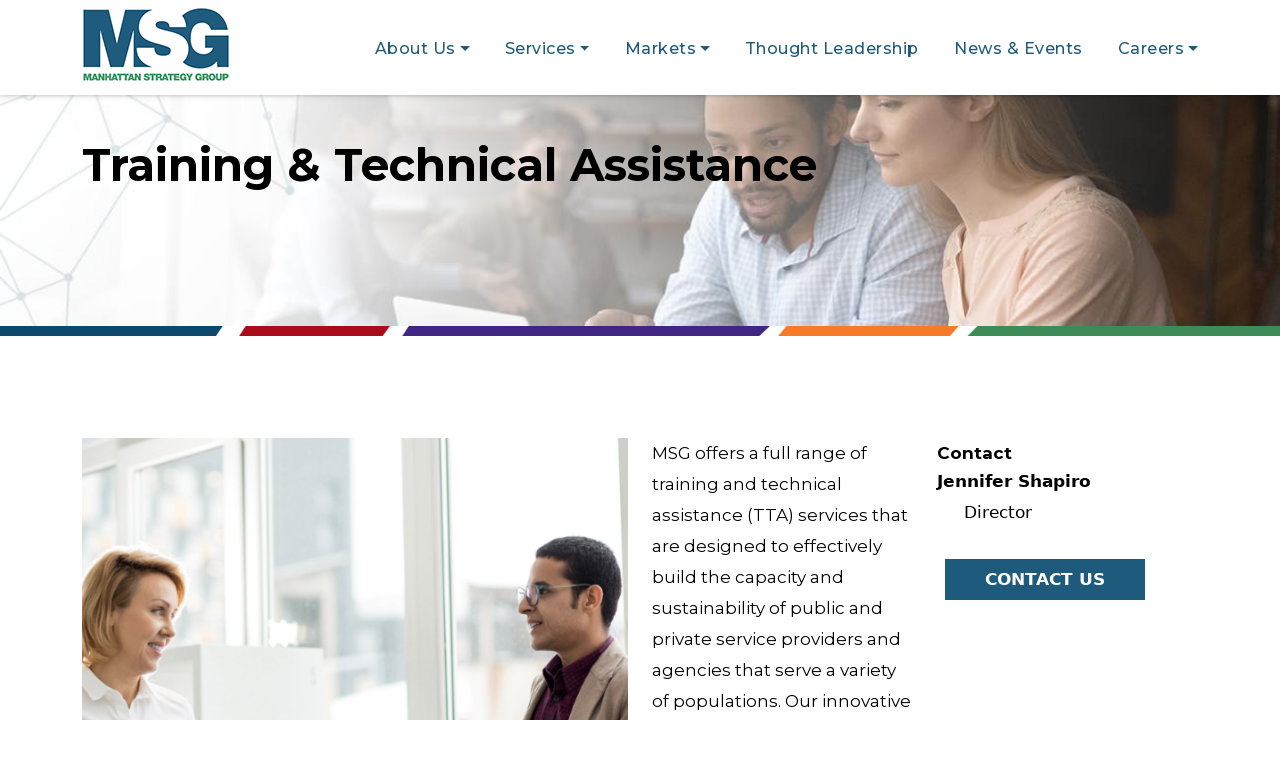

--- FILE ---
content_type: text/html; charset=UTF-8
request_url: https://www.manhattanstrategy.com/training-technical-assistance
body_size: 8584
content:

<!DOCTYPE html>
<html lang="en" dir="ltr" prefix="content: http://purl.org/rss/1.0/modules/content/  dc: http://purl.org/dc/terms/  foaf: http://xmlns.com/foaf/0.1/  og: http://ogp.me/ns#  rdfs: http://www.w3.org/2000/01/rdf-schema#  schema: http://schema.org/  sioc: http://rdfs.org/sioc/ns#  sioct: http://rdfs.org/sioc/types#  skos: http://www.w3.org/2004/02/skos/core#  xsd: http://www.w3.org/2001/XMLSchema# " class="h-100">
  <head>
    <meta charset="utf-8" />
<link rel="canonical" href="https://www.manhattanstrategy.com/training-technical-assistance" />
<meta name="Generator" content="Drupal 10 (https://www.drupal.org)" />
<meta name="MobileOptimized" content="width" />
<meta name="HandheldFriendly" content="true" />
<meta name="viewport" content="width=device-width, initial-scale=1.0" />
<link rel="icon" href="/sites/default/files/favicon_0.ico" type="image/vnd.microsoft.icon" />

    <title>Training &amp; Technical Assistance | Manhattan Strategy Group</title>
    <link rel="stylesheet" media="all" href="/sites/default/files/css/css_d497cfvB9ZGx335gnlhf3jthoETQB-OFDsvMYJkjPc8.css?delta=0&amp;language=en&amp;theme=msg_bootstrap5b&amp;include=eJxtj0EOwyAMBD9Ew6nvQSasCK3BCJM06esrJYemUS-WPJ7Vyh69ozkFtXGyWCuV4KS4SRY040W69kb1bj0pzntk8cQ37RunEs-XDFWK0DMrEmBGabChzZV4oAetByjSMnF6w2SN7pvx1wpNuTJclTpX51nGp9o_7NdbEl4XbUdGN-3Ix1uHtM8hS5gZH8v-bhg" />
<link rel="stylesheet" media="all" href="/sites/default/files/css/css_cs65mQHKy1t8FTqnogMmF0jBzbE8Eio1OO73hoWmAt8.css?delta=1&amp;language=en&amp;theme=msg_bootstrap5b&amp;include=eJxtj0EOwyAMBD9Ew6nvQSasCK3BCJM06esrJYemUS-WPJ7Vyh69ozkFtXGyWCuV4KS4SRY040W69kb1bj0pzntk8cQ37RunEs-XDFWK0DMrEmBGabChzZV4oAetByjSMnF6w2SN7pvx1wpNuTJclTpX51nGp9o_7NdbEl4XbUdGN-3Ix1uHtM8hS5gZH8v-bhg" />

    <script type="application/json" data-drupal-selector="drupal-settings-json">{"path":{"baseUrl":"\/","pathPrefix":"","currentPath":"node\/7","currentPathIsAdmin":false,"isFront":false,"currentLanguage":"en"},"pluralDelimiter":"\u0003","suppressDeprecationErrors":true,"gtag":{"tagId":"G-QGKN96YQSL","consentMode":false,"otherIds":[],"events":[],"additionalConfigInfo":[]},"ajaxPageState":{"libraries":"[base64]","theme":"msg_bootstrap5b","theme_token":null},"ajaxTrustedUrl":{"\/search\/node":true},"fitvids":{"selectors":".node\r,.msgvidbox","custom_vendors":["iframe[src^=\u0022https:\/\/youtu.be\u0022]"],"ignore_selectors":""},"simple_popup_blocks":{"settings":[{"langcode":"en","uid":"biopopups","type":"1","css_selector":"1","identifier":"staffbios","layout":0,"visit_counts":"0","overlay":"1","trigger_method":"1","trigger_selector":".staffbios","delay":0,"enable_escape":"1","trigger_width":null,"minimize":false,"close":"1","use_time_frequency":false,"time_frequency":"3600","show_minimized_button":false,"width":"400","cookie_expiry":"100","status":"1"}]},"views":{"ajax_path":"\/views\/ajax","ajaxViews":{"views_dom_id:1b36e65e60ff332dba4a46a4304a0a13cefd8289b89297bcf1426da474e3ff97":{"view_name":"training_technical_assistance_projects","view_display_id":"block_1","view_args":"","view_path":"\/node\/7","view_base_path":null,"view_dom_id":"1b36e65e60ff332dba4a46a4304a0a13cefd8289b89297bcf1426da474e3ff97","pager_element":0}}},"user":{"uid":0,"permissionsHash":"014aafd17c403b00ddfc60c636bc107636feaed76c7e1391b9f9881c9c7b5015"}}</script>
<script src="/sites/default/files/js/js__JjoX_5WGVEmXe4ysn1mEc-5Atdqhf335Hr7-03OuNg.js?scope=header&amp;delta=0&amp;language=en&amp;theme=msg_bootstrap5b&amp;include=eJx9jFEOwjAMQy_UtV-cZ0pZKBntEi2h4_hUBU0wIX4c289KZDa1FeQU4m6HWYcMhmruQlZp0vC-e6aFGuTFYEPlguHDe63pH_N6peISc8o4GqSQmhyzhxkeTqlIK4XlLmPMfL5p-NF97yrhdpj1yr1A1_7-CVVeZCU"></script>
<script src="https://use.fontawesome.com/releases/v6.7.2/js/all.js" defer crossorigin="anonymous"></script>
<script src="https://use.fontawesome.com/releases/v6.1.0/js/v4-shims.js" defer crossorigin="anonymous"></script>
<script src="/modules/contrib/google_tag/js/gtag.js?t9ljw1"></script>

  </head>
  <body class="path-node page-node-type-full-page   d-flex flex-column h-100">
        <div class="visually-hidden-focusable skip-link p-3 container">
      <a href="#main-content" class="p-2">
        Skip to main content
      </a>
    </div>
    
      <div class="dialog-off-canvas-main-canvas d-flex flex-column h-100" data-off-canvas-main-canvas>
    

<xheader class="container-fluid xheader">

  <div class="container">
      <div class="region region-xheader">
    <div id="block-sitebranding" class="block block-system block-system-branding-block">
  
    
  <div class="navbar-brand d-flex align-items-center">

    <a href="/" title="Home" rel="home" class="site-logo d-block">
    <img src="/sites/default/files/msg-logo_1.png" alt="Home" fetchpriority="high" />
  </a>
  
  <div>
    
      </div>
</div>
</div>
<div id="block-msgbootstrapmenu" class="block block-block-content block-block-content7ced47cf-a103-4213-ad6f-e1f3a8666005">
  
    
      
            <div class="clearfix text-formatted"><nav class="navbar navbar-expand-lg navbar-light bg-light" role="navigation">
  <div class="container-fluid">
 <!--   <a class="navbar-brand" href="#">Navbar</a> -->
    <button class="navbar-toggler" type="button" data-bs-toggle="collapse" data-bs-target="#navbarSupportedContent" aria-controls="navbarSupportedContent" aria-expanded="false" aria-label="Toggle navigation">
      <span class="navbar-toggler-icon"></span>
    </button> 
    <div class="collapse navbar-collapse" id="navbarSupportedContent">
      <ul class="navbar-nav me-auto mb-2 mb-lg-0">
       <li class="nav-item" id="hmbtn">
          <a class="nav-link active" aria-current="page" href="#">Home</a>
        </li> 
        <li class="nav-item dropdown">
          <a class="nav-link dropdown-toggle" href="#" id="navbarDropdown" role="button" data-bs-toggle="dropdown" aria-expanded="false">
            About Us
          </a>
          <ul class="dropdown-menu" aria-labelledby="navbarDropdown">
            <li><a class="dropdown-item" href="/about-us">MSG Overview</a></li>
            <li><a class="dropdown-item" href="/leadership-team">Leadership Team</a></li>
            <li><a class="dropdown-item" href="/contract-vehicles">Contract Vehicles</a></li>
            <li><a class="dropdown-item" href="/msg-cares">MSG Cares</a></li>
          </ul>
        </li>
        <li class="nav-item dropdown">
          <a class="nav-link dropdown-toggle" href="#" id="navbarDropdown" role="button" data-bs-toggle="dropdown" aria-expanded="false">
           Services
          </a>
          <ul class="dropdown-menu" aria-labelledby="navbarDropdown">
            <li><a class="dropdown-item" href="/services">Services Overview</a></li>
            <li><a class="dropdown-item" href="/training-technical-assistance">Training &amp; Technical Assistance</a></li>
            <li><a class="dropdown-item" href="/research-evaluation">Research &amp; Evaluation</a></li>
            <li><a class="dropdown-item" href="/marketing-communications">Marketing &amp; Communications</a></li>
           <li><a class="dropdown-item" href="/technology-digital-services">Technology &amp; Digital Services</a></li>
            <li><a class="dropdown-item" href="/program-management">Program Management</a></li>
          </ul>
        </li>
       <li class="nav-item dropdown">
          <a class="nav-link dropdown-toggle" href="#" id="navbarDropdown" role="button" data-bs-toggle="dropdown" aria-expanded="false">
           Markets
          </a>
          <ul class="dropdown-menu" aria-labelledby="navbarDropdown">
            <li><a class="dropdown-item" href="/markets">Markets Overview</a></li>
            <li><a class="dropdown-item" href="/education">Education</a></li>
            <li><a class="dropdown-item" href="/workforce-development">Workforce Development</a></li>
            <li><a class="dropdown-item" href="/health-human-services">Health &amp; Human Services</a></li>
           <li><a class="dropdown-item" href="/international-development-trade">International Development &amp; Trade</a></li>
          </ul>
        </li>
       <li class="nav-item">
          <a class="nav-link" aria-current="page" href="/thought-leadership">Thought Leadership</a>
        </li>
       <li class="nav-item">
          <a class="nav-link" aria-current="page" href="/news-events">News &amp; Events</a>
        </li>
       <li class="nav-item dropdown">
          <a class="nav-link dropdown-toggle" href="#" id="navbarDropdown" role="button" data-bs-toggle="dropdown" aria-expanded="false">
           Careers
          </a>
          <ul class="dropdown-menu" aria-labelledby="navbarDropdown">
            <li><a class="dropdown-item" href="/careers">Careers Overview</a></li>
            <li><a class="dropdown-item" href="/snap-reviewers">SNAP Reviewers Jobs</a></li>
            <li><a class="dropdown-item" href="/jobs">Jobs</a></li>
          </ul>
        </li>
 <!--       <li class="nav-item">
          <a class="nav-link disabled" href="#" tabindex="-1" aria-disabled="true">Disabled</a>
        </li> -->
      </ul>

<!--<form class="d-flex">
        <input class="form-control me-2" type="search" placeholder="Search" aria-label="Search">
        <button class="btn btn-outline-success" type="submit"><i class='fa-solid fa-magnifying-glass'></i></button>
      </form>  -->
    </div>
  </div>
</nav></div>
      
  </div>
<div class="search-block-form block block-search container-inline" data-drupal-selector="search-block-form" id="block-msg-bootstrap5b-search-form" role="search">
  
    
      <form data-block="xheader" action="/search/node" method="get" id="search-block-form" accept-charset="UTF-8">
  <div class="icon"><i class="better_search"></i></div><div class="clearfix js-form-item form-item js-form-type-search form-type-search js-form-item-keys form-item-keys form-no-label">
      <label for="edit-keys" class="visually-hidden">Search</label>
        
  <input title="Enter the terms you wish to search for." placeholder="search" data-drupal-selector="edit-keys" type="search" id="edit-keys" name="keys" value="" size="30" maxlength="128" class="form-search form-control" />


        </div>
<div class="visually-hidden form-actions js-form-wrapper form-wrapper" data-drupal-selector="edit-actions" id="edit-actions">
    <input data-drupal-selector="edit-submit" type="submit" id="edit-submit" value="Search" class="button js-form-submit form-submit btn btn-primary" />

</div>

</form>

  </div>

  </div>

  </div>

</xheader>


<header>
    <div class="region region-header">
    <div class="views-element-container block block-views block-views-blockbanners-block-1" id="block-views-block-banners-block-1">
  
    
      <div data-block="header"><div class="view view-banners view-id-banners view-display-id-block_1 js-view-dom-id-63adbbe0b2047f92c64d6a201a4b09cb171101ecbad6698963d0eae2b2b004f9">
  
    
      
      <div class="view-content">
          <div class="views-row"><div class="views-field views-field-nothing"><span class="field-content"><div class="container-fluid">
<div class="row">
<div class="col-md-12"><span class="col-12">    <img loading="eager" srcset="/sites/default/files/styles/max_325x325/public/2023-03/sub-technical-asst-hero.jpg?itok=SXGRDOAY 325w, /sites/default/files/styles/max_650x650/public/2023-03/sub-technical-asst-hero.jpg?itok=rdCQnphY 650w, /sites/default/files/styles/max_1300x1300/public/2023-03/sub-technical-asst-hero.jpg?itok=SohrZ45F 1300w, /sites/default/files/styles/max_2600x2600/public/2023-03/sub-technical-asst-hero.jpg?itok=Z0cRawma 1600w" sizes=" 1290px) 1290px, 100vw" width="325" height="61" src="/sites/default/files/styles/max_325x325/public/2023-03/sub-technical-asst-hero.jpg?itok=SXGRDOAY" alt="Technical Assistance Banner" typeof="Image" class="img-fluid" />


</span>
<div class="container">
<h1>Training &amp; Technical Assistance</h1>
</div>
</div>
</div>
</div>
</span></div></div>

    </div>
  
          </div>
</div>

  </div>
<div id="block-headercolorborder" class="block block-block-content block-block-content9792ab63-2eb1-4654-ad85-c452af754a8a">
  
    
      
            <div class="clearfix text-formatted"><p style="margin-top: -11px;margin-bottom: -7px;"><img alt data-entity-type="file" data-entity-uuid="447bbfae-0089-4eb6-86cf-7baf219f6978" height="auto" src="/sites/default/files/images/main-hero-lines.png" width="100%" loading="lazy"></p></div>
      
  </div>
<div class="views-element-container block block-views block-views-blockteam-banners-block-1" id="block-views-block-team-banners-block-1">
  
    
      <div data-block="header"><div class="view view-team-banners view-id-team_banners view-display-id-block_1 js-view-dom-id-e3d98ea315d02f393baa3c7b02c043f527321e188dcc158192d4e9c7386de331">
  
    
      
  
          </div>
</div>

  </div>

  </div>


  
</header>

<fullwidthone class="fullwidthone container">

    <div class="region region-fullwidthone">
    <div id="block-trainingtechnicalassistance" class="block block-block-content block-block-content09a501a4-ae2a-4a8e-ac99-be58a2c85bfb">
  
    
      
            <div class="clearfix text-formatted"><div class="container-fluid blockheader">
<div class="row">
<div class="col-lg-6">
<img src="/sites/default/files/images/office-workers-1.png" class="col-12">
</div>
<div class="col-lg-3 ttatxt rightcoltxttoppad">
<p>MSG offers a full range of training and technical assistance (TTA) services that are designed to effectively build the capacity and sustainability of&nbsp;public and private service providers and agencies that serve a variety of populations. Our innovative TTA approaches are evidence-based and translate research into practice to help clients reach their strategic goals.</p>
<p>Our approach to high-quality TTA involves extensive knowledge of relevant policies and practices in conjunction with the sensitivity and flexibility to deploy TTA appropriately to address the specific needs of the service recipient.</p>
</div>
<div class="col-lg-3 ttatxt rightcoltxttoppad">
<p><b>Contact</b></p>
<ul class="bluelist contactlist">
 <li><span class="contactname">Jennifer Shapiro</span><br>
<span class="listsecondline">Director</span></li>
</ul>
<a class="btn btn-primary btn-blue contactlist" a href="mailto:info@manhattanstrategy.com">CONTACT US</a>
</div>
</div>
</div></div>
      
  </div>

  </div>

</fullwidthone>

<div id="blanktwocolregion" class="container">
<div class="row">
  <div class="region leftregion_blank col-lg-6">
   
</div>
  <div class="region rightregion_blank col-lg-6">
   
</div>
</div>
</div>


<div id="educationtwocolregion" class="container">
<div class="row">
  <div class="region leftregion_education col-lg-6">
   
</div>
  <div class="region rightregion_education col-lg-6">
   
</div>
</div>
</div>

<div id="workforcedevtwocolregion" class="container">
<div class="row">
  <div class="region leftregion_workforcedev col-lg-6">
   
</div>
  <div class="region rightregion_workforcedev col-lg-6">
   
</div>
</div>
</div>

<div id="healthhumansvcstwocolregion" class="container">
<div class="row">
  <div class="region leftregion_healthhumansvcs col-lg-6">
   
</div>
  <div class="region rightregion_healthhumansvcs col-lg-6">
   
</div>
</div>
</div>

<div id="intltradedeveltwocolregion" class="container">
<div class="row">
  <div class="region leftregion_intltradedevel col-lg-6">
   
</div>
  <div class="region rightregion_intltradedevel col-lg-6">
   
</div>
</div>
</div>



<fullwidthbtnone class="fullwidthbtnone">

  
</fullwidthbtnone>

<fullwidthtwo class="fullwidthtwo container">

    <div class="region region-fullwidthtwo">
    <div id="block-corestrengths" class="block block-block-content block-block-content1c3e208c-bddf-4a7f-9b6c-e2f0d2b0b2d1">
  
    
      
            <div class="clearfix text-formatted"><div class="container-fluid">
<div class="row">
<div class="col-lg-6 order-lg-first order-last leftcoltxtpad">
<hr class="bluestripe">
<h2 class="headspace">Core Strengths</h2>
<p>MSG's TTA offerings include:&nbsp;</p>
<ul class="bluelist">
<li>Develop Curriculum and Training</li>
<li>Create Customized Trainings</li>
<li>Facilitate&nbsp;and Manage Communities of Practice</li>
<li>Provide Trauma-Informed TTA Approaches</li>
<li>Manage Interactive Peer-to-Peer Learning Sessions</li>
<li>Lead Problems of Practice Sessions</li>
<li>Coordinate Micro-learning Events</li>
<li>Provide Program Monitoring and Assessments</li>
<li>Provide Direct Consultations&nbsp;</li>
<li>Create Professional Development Resources (e.g., practitioner guides, toolkits)</li>
<li>Implement Thorough Content Curation Plans</li>
<li>Manage Information Clearinghouses and Resource Centers</li>
</ul>
</div>
<div class="col-lg-6">
<img src="/sites/default/files/images/picture-of-business-seminar-in-conference-room.png" class="col-12">
</div>
</div>
</div></div>
      
  </div>

  </div>

</fullwidthtwo>

<fullwidthbtntwo class="fullwidthbtntwo">

  
</fullwidthbtntwo>

<fullwidththree class="fullwidththree container">
    <div class="region region-fullwidththree">
    <div id="block-crisisemergencymanagement" class="block block-block-content block-block-contenteb8857f2-0ae5-4b86-8b4f-6005b31a8caf">
  
    
      
            <div class="clearfix text-formatted"><div class="container-fluid">
<div class="row">
<div class="col-lg-6">
<img src="https://manhattanstrategy.com/sites/default/files/images/Crisis%20and%20Emergency%20Management.jpg" class="col-12">
</div>
<div class="col-lg-6 rightcoltxtpad">
<hr class="greenstripe">
<h2 class="headspace">Crisis &amp; Emergency Management</h2>
<p>MSG’s TotalResponse model offers targeted and strategic crisis and emergency management support to schools, families, workforce, and homeless populations who are at greater risk&nbsp;and have more significant needs.</p>
<!--<a class="btn btn-primary btn-blue" href="/crisis-emergency-management">CRISIS & EMERGENCY MANAGEMENT</a>-->
</div>
</div>
</div></div>
      
  </div>

  </div>

</fullwidththree>

<fullwidthfour class="fullwidthfour container">

    <div class="region region-fullwidthfour">
    <div class="views-element-container block block-views block-views-blockfeatured-training-tech-asst-projects-block-1" id="block-views-block-featured-training-tech-asst-projects-block-1">
  
    
      <div data-block="fullwidthfour"><div class="view view-featured-training-tech-asst-projects view-id-featured_training_tech_asst_projects view-display-id-block_1 js-view-dom-id-9136f219b56ed4067f53a4740d45d0155dc6f9baf7a6b27e1412c43428a19f22">
  
    
      
  
          </div>
</div>

  </div>
<div class="views-element-container block block-views block-views-blocktraining-technical-assistance-projects-block-1" id="block-views-block-training-technical-assistance-projects-block-1">
  
    
      <div data-block="fullwidthfour"><div class="view view-training-technical-assistance-projects view-id-training_technical_assistance_projects view-display-id-block_1 js-view-dom-id-1b36e65e60ff332dba4a46a4304a0a13cefd8289b89297bcf1426da474e3ff97">
  
    
      <div class="view-header">
      <div class="container-fluid">
<div class="row">
<div class="col-lg-12">
<hr class="redstripe">
<h2 class="headspace">Training &amp; Technical Assistance Projects</h2>
</div>
</div>
</div>
    </div>
      
      <div class="view-content">
      <div class="views-view-grid horizontal cols-2 clearfix">
            <div class="row">
                  <div class="col-lg-6 col-md-6"><div class="views-field views-field-nothing"><span class="field-content"><div class="container">
<div class="row">
<div class="col-lg-12">
<div class="ttapimg">  <img loading="lazy" src="/sites/default/files/styles/project_thumbnails/public/2025-10/REO%20-%20%28586%20x%20420%20px%29%20%281%29_0.png?itok=Behgxvi_" width="165" height="180" alt="Virtual office meeting with people around a conference table" typeof="Image" class="img-fluid image-style-project-thumbnails" />


</div>
<div class="ttaptitleclient"><h5><a href="/project/technical-assistance-support-reentry-employment-opportunities-reo-programs" hreflang="en">Technical Assistance to Support Reentry Employment Opportunities (REO) Programs</a></h5>
<div class="ttapclient"><i>Client:</i> U.S. Department of Labor, Employment and Training Administration</div></div>
</div>
</div>
</div></span></div></div>
                  <div class="col-lg-6 col-md-6"><div class="views-field views-field-nothing"><span class="field-content"><div class="container">
<div class="row">
<div class="col-lg-12">
<div class="ttapimg">  <img loading="lazy" src="/sites/default/files/styles/project_thumbnails/public/2025-10/SEAC-586x420.png?itok=QcpT4ZWL" width="165" height="180" alt="Teacher seated at a table speaking to young students" typeof="Image" class="img-fluid image-style-project-thumbnails" />


</div>
<div class="ttaptitleclient"><h5><a href="/project/student-engagement-and-attendance-center-seac" hreflang="en">Student Engagement and Attendance Center (SEAC)</a></h5>
<div class="ttapclient"><i>Client:</i> U.S. Department of Education</div></div>
</div>
</div>
</div></span></div></div>
              </div>
          <div class="row">
                  <div class="col-lg-6 col-md-6"><div class="views-field views-field-nothing"><span class="field-content"><div class="container">
<div class="row">
<div class="col-lg-12">
<div class="ttapimg">  <img loading="lazy" src="/sites/default/files/styles/project_thumbnails/public/2025-10/ETM-586x420.png?itok=w7AECbCd" width="165" height="180" alt="Four young adults speaking to each other in a library" typeof="Image" class="img-fluid image-style-project-thumbnails" />


</div>
<div class="ttaptitleclient"><h5><a href="/project/employment-transition-model-etm-demonstration-grant-technical-assistance" hreflang="en">Employment Transition Model (ETM) Demonstration Grant Technical Assistance</a></h5>
<div class="ttapclient"><i>Client:</i> U.S. Department of Labor, Office of Disability Policy (OPEP)</div></div>
</div>
</div>
</div></span></div></div>
                  <div class="col-lg-6 col-md-6"><div class="views-field views-field-nothing"><span class="field-content"><div class="container">
<div class="row">
<div class="col-lg-12">
<div class="ttapimg">  <img loading="lazy" src="/sites/default/files/styles/project_thumbnails/public/2025-10/DEAL-586x420.png?itok=3IxxN_SO" width="165" height="180" alt="Teacher speaking to adult learners in a class" typeof="Image" class="img-fluid image-style-project-thumbnails" />


</div>
<div class="ttaptitleclient"><h5><a href="/project/dual-enrollment-adult-learners-deal" hreflang="en">Dual Enrollment for Adult Learners (DEAL)</a></h5>
<div class="ttapclient"><i>Client:</i> U.S. Department of Education</div></div>
</div>
</div>
</div></span></div></div>
              </div>
          <div class="row">
                  <div class="col-lg-6 col-md-6"><div class="views-field views-field-nothing"><span class="field-content"><div class="container">
<div class="row">
<div class="col-lg-12">
<div class="ttapimg">  <img loading="lazy" src="/sites/default/files/styles/project_thumbnails/public/2025-08/SAMHSA-DTAC-586x420_0.png?itok=nWuHm2uW" width="165" height="180" alt="Workers helping people in a disaster shelter" typeof="Image" class="img-fluid image-style-project-thumbnails" />


</div>
<div class="ttaptitleclient"><h5><a href="/project/substance-abuse-and-mental-health-services-administration-samhsa-disaster-technical" hreflang="en">Substance Abuse and Mental Health Services Administration (SAMHSA) Disaster Technical Assistance Center (DTAC)</a></h5>
<div class="ttapclient"><i>Client:</i> U.S. Department of Health and Human Services</div></div>
</div>
</div>
</div></span></div></div>
                  <div class="col-lg-6 col-md-6"><div class="views-field views-field-nothing"><span class="field-content"><div class="container">
<div class="row">
<div class="col-lg-12">
<div class="ttapimg">  <img loading="lazy" src="/sites/default/files/styles/project_thumbnails/public/2025-08/opioid-treatment-programs-training-support-services-586x420.png?itok=_x7kl4RR" width="165" height="180" alt="A woman with a pen and notepad speaking with a man" typeof="Image" class="img-fluid image-style-project-thumbnails" />


</div>
<div class="ttaptitleclient"><h5><a href="/project/opioid-treatment-programs-training-and-support-services" hreflang="en">Opioid Treatment Programs Training and Support Services</a></h5>
<div class="ttapclient"><i>Client:</i> U.S. Department of Health and Human Services</div></div>
</div>
</div>
</div></span></div></div>
              </div>
      </div>

    </div>
  
        <nav class="pager"  role="navigation" aria-labelledby="pagination-heading" aria-label="Pagination">
    <h4 id="pagination-heading" class="visually-hidden">Pagination</h4>
    <ul class="pagination js-pager__items">
                                                        <li class="page-item is-active active" aria-current="page">
                                          <a href="?page=0" title="Current page" aria-current="page" class="page-link">
            <span class="visually-hidden">
              Page
            </span>1</a>
        </li>
              <li class="page-item">
                                          <a href="?page=1" title="Go to page 2" class="page-link">
            <span class="visually-hidden">
              Page
            </span>2</a>
        </li>
              <li class="page-item">
                                          <a href="?page=2" title="Go to page 3" class="page-link">
            <span class="visually-hidden">
              Page
            </span>3</a>
        </li>
              <li class="page-item">
                                          <a href="?page=3" title="Go to page 4" class="page-link">
            <span class="visually-hidden">
              Page
            </span>4</a>
        </li>
              <li class="page-item">
                                          <a href="?page=4" title="Go to page 5" class="page-link">
            <span class="visually-hidden">
              Page
            </span>5</a>
        </li>
              <li class="page-item">
                                          <a href="?page=5" title="Go to page 6" class="page-link">
            <span class="visually-hidden">
              Page
            </span>6</a>
        </li>
              <li class="page-item">
                                          <a href="?page=6" title="Go to page 7" class="page-link">
            <span class="visually-hidden">
              Page
            </span>7</a>
        </li>
                                      <li class="page-item pager__item--next">
          <a href="?page=1" title="Go to next page" rel="next" class="page-link">
            <span class="visually-hidden">Next page</span>
            <span aria-hidden="true">Next ›</span>
          </a>
        </li>
                          <li class="page-item pager__item--last">
          <a href="?page=6" title="Go to last page" class="page-link">
            <span class="visually-hidden">Last page</span>
            <span aria-hidden="true">Last »</span>
          </a>
        </li>
          </ul>
  </nav>

          </div>
</div>

  </div>
<div id="block-virtualtechnicalassistance" class="block block-block-content block-block-content72072e85-682a-4268-bc8b-01262e7b25ee">
  
    
      
            <div class="clearfix text-formatted"><div class="container">
<div class="row">
<div class="col-lg-12 vtabox">
<h4>COVID-19 and Virtual Technical Assistance</h4>
<p>To continue to support our clients in the midst of the Coronavirus pandemic, MSG has continued to refine our capacity to offer the highest quality technical assistance services via virtual media. More information on the services can be found under <a href="/crisis-emergency-management">Crisis and Emergency Management.</a></p>
</div>
</div>
</div>
</div>
      
  </div>

  </div>

</fullwidthfour>

<fullwidthfive class="fullwidthfive">
  
</fullwidthfive>


<div id="blanktwocolregionbottom" class="container">
<div class="row">
  <div class="region leftregion_bottom_blank col-lg-6">
   
</div>
  <div class="region rightregion_bottom_blank col-lg-6">
   
</div>
</div>
</div>




<main role="main">
  <a id="main-content" tabindex="-1"></a>
  
  
  

  <div class="container">
        <div class="row g-0">
            <div class="order-1 order-lg-2 col-12">
          <div class="region region-content">
    <div data-drupal-messages-fallback class="hidden"></div><div id="block-msg-bootstrap5b-content" class="block block-system block-system-main-block">
  
    
      
<article data-history-node-id="7" about="/training-technical-assistance" class="node node--type-full-page node--promoted node--view-mode-full">

  
    

  
  <div class="node__content">
    
  </div>

</article>

  </div>

  </div>

      </div>
          </div>
  </div>

</main>

<fullwidthaftermain class="fullwidthaftermain">

</fullwidthaftermain>

<footer class="mt-auto   footer-dark text-light bg-secondary">
  <div class="container">
      <div class="region region-footer">
    <div id="block-msgfooter-2" class="block block-block-content block-block-content7ce1fbf9-6cf7-4b65-8432-52f0e44323f7">
  
    
      
            <div class="clearfix text-formatted"><div class="container msgfooter">
   <div class="row">
      <div class="col-lg-4"><a href="/home-page"><img alt="Home" src="/sites/default/files/images/msg-logo-white.png"></a><br>
         <a href="mailto:info@manhattanstrategy.com">info@manhattanstrategy.com</a><br>
         <a href="tel:13018281515">O 301.828.1515</a><br>
         <a href="tel:13018281506">F 301.828.1506</a>
      </div>
      <div class="col-lg-4">
         <div class="col-lg-12 address">
            4747 Bethesda Avenue, Suite 1210<br>
            Bethesda, MD 20814<br>
         </div>
         <div class="col-lg-12 address">
            420 Lexington Avenue, Suite 300<br>
            New York, NY 10170
         </div>
      </div>
      <div class="col-lg-4 newsletter-social">
         <div>
            <a href="https://www.linkedin.com/company/manhattan-strategy-group/mycompany/" target="blank"><i class="fa-brands fa-linkedin-in"></i></a>
            <a href="https://twitter.com/mstrategy" target="blank"><i class="fa-brands fa-x-twitter"></i></a>
            <a href="https://www.instagram.com/manhattanstrategy/" target="blank"><i class="fa-brands fa-instagram"></i></a>
            <a href="https://www.facebook.com/mstrategy" target="blank"><i class="fa-brands fa-facebook-f"></i></a>
            <a href="https://www.youtube.com/user/manhattanstrategy" target="blank"><i class="fa-brands fa-youtube"></i></a>
         </div>
         <br>
         <div class="subnewsbtn"><a class="btn-primary btn" href="https://lp.constantcontactpages.com/su/b4ckFrW" target="blank">Subscribe to
            Newsletter</a>
         </div>
      </div>
   </div>
   <div class="row cmmi">
      <div class="col-lg-2"></div>
      <div class="col-lg-8">
         <img class="cmmi-badge" src="/sites/default/files/GR-2929.png">
         <img class="iso-badge" src="/sites/default/files/ISO-9001.png">
         <img class="iso-badge" src="/sites/default/files/ISO-20000.png">
         <img class="iso-badge" src="/sites/default/files/ISO-27001.png">
      </div>
      <div class="col-lg-2"></div>
   </div>
</div></div>
      
  </div>

  </div>

  </div>
</footer>


  </div>

    
    <script src="/sites/default/files/js/js_dlVkSHddldN-Tg6NKkHtXIakmCSt75yQ34Uh2dZBQho.js?scope=footer&amp;delta=0&amp;language=en&amp;theme=msg_bootstrap5b&amp;include=eJx9jFEOwjAMQy_UtV-cZ0pZKBntEi2h4_hUBU0wIX4c289KZDa1FeQU4m6HWYcMhmruQlZp0vC-e6aFGuTFYEPlguHDe63pH_N6peISc8o4GqSQmhyzhxkeTqlIK4XlLmPMfL5p-NF97yrhdpj1yr1A1_7-CVVeZCU"></script>

  </body>
</html>
